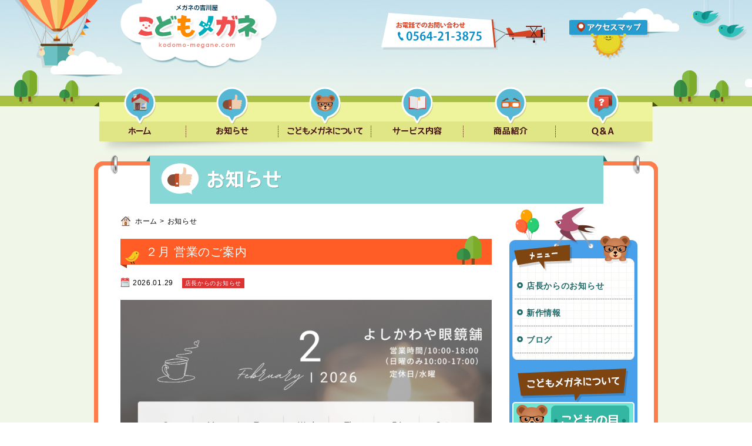

--- FILE ---
content_type: text/html; charset=UTF-8
request_url: http://kodomo-megane.com/info/
body_size: 26327
content:
<!DOCTYPE html>
<html lang="ja">
<head>
	<meta charset="utf-8">
	<title>お知らせ | こどもメガネ</title>
	<link rel="stylesheet" href="//normalize-css.googlecode.com/svn/trunk/normalize.css">
	<link rel="stylesheet" type="text/css" href="http://kodomo-megane.com/wp/wp-content/themes/yoshikawaya/bxslider/jquery.bxslider.css">
	<link rel="stylesheet" type="text/css" href="http://kodomo-megane.com/wp/wp-content/themes/yoshikawaya/style.css">
	<!--[if lt IE 9]>
	<script src="//cdnjs.cloudflare.com/ajax/libs/html5shiv/3.6.2/html5shiv.js"></script>
	<![endif]-->
	<script src="//ajax.googleapis.com/ajax/libs/jquery/1.11.0/jquery.min.js"></script>
	<script type="text/javascript" src="http://kodomo-megane.com/wp/wp-content/themes/yoshikawaya/js/flexcroll.js"></script>
	<script type="text/javascript" src="http://kodomo-megane.com/wp/wp-content/themes/yoshikawaya/bxslider/jquery.bxslider.min.js"></script>
	<script type="text/javascript" src="http://kodomo-megane.com/wp/wp-content/themes/yoshikawaya/js/style.js"></script>
		<style type="text/css">
	.wp-pagenavi{margin-left:auto !important; margin-right:auto; !important}
	</style>
  <link rel='stylesheet' id='shadowbox-css-css'  href='http://kodomo-megane.com/wp/wp-content/uploads/shadowbox-js/src/shadowbox.css?ver=3.0.3' type='text/css' media='screen' />
<link rel='stylesheet' id='shadowbox-extras-css'  href='http://kodomo-megane.com/wp/wp-content/plugins/shadowbox-js/css/extras.css?ver=3.0.3.10' type='text/css' media='screen' />
<link rel='stylesheet' id='wp-pagenavi-style-css'  href='http://kodomo-megane.com/wp/wp-content/plugins/wp-pagenavi-style/css/css3_brown_glossy.css?ver=1.0' type='text/css' media='all' />
	<style type="text/css">
	 .wp-pagenavi
	{
		font-size:12px !important;
	}
	</style>
	
<!-- All in One SEO Pack 2.2.3.1 by Michael Torbert of Semper Fi Web Design[65,87] -->
<meta name="robots" content="noindex,follow" />
<link rel='next' href='http://kodomo-megane.com/info/page/2/' />

<link rel="canonical" href="http://kodomo-megane.com/info/" />
<!-- /all in one seo pack -->
	<meta property="og:type" content="article">
	<meta property="og:image" content="http://kodomo-megane.com/fb.png">
	<meta property="og:description" content="子供の近視、遠視、乱視、斜視、弱視等の治療用眼鏡の情報サイト。岡崎市をはじめ、近隣の豊田市 安城市 西尾市 幸田町 碧南市 刈谷市 高浜市 知立市 蒲郡市 豊川市からの来店にも対応。眼科処方箋取扱店。">
	<meta property="og:site_name" content="こどもメガネ ｜ 岡崎市 メガネの吉川屋">
<body>
<div id="wrapper">
<div id="header" class="page">
	<div id="logo-area" class="page">
		<h1><a href="http://kodomo-megane.com"><img src="http://kodomo-megane.com/wp/wp-content/themes/yoshikawaya/images/logo_page.png" alt="「見る力」を育てるお手伝い　メガネの吉川屋　こどもメガネ　kodomo-megane.com"></a></h1>		<p class="tel"><img src="http://kodomo-megane.com/wp/wp-content/themes/yoshikawaya/images/header_tel.png" alt="お電話でのお問い合わせ　0564-21-3875"></p>
		<p class="map"><a href="http://kodomo-megane.com/access/"><img src="http://kodomo-megane.com/wp/wp-content/themes/yoshikawaya/images/header_access_page.png" alt="アクセスマップ"></a></p>
	</div>
		</div>



<div id="nav">
	<ul>
		<li><a href="http://kodomo-megane.com"><img src="http://kodomo-megane.com/wp/wp-content/themes/yoshikawaya/images/nav_home_rollout.png" alt="ホーム"></a></li>
		<li><a href="http://kodomo-megane.com/info/tencyou/"><img src="http://kodomo-megane.com/wp/wp-content/themes/yoshikawaya/images/nav_info_rollout.png" alt="お知らせ"></a></li>
		<li><a href="http://kodomo-megane.com/kodomonome/"><img src="http://kodomo-megane.com/wp/wp-content/themes/yoshikawaya/images/nav_about_rollout.png" alt="こどもメガネについて"></a></li>
		<li><a href="http://kodomo-megane.com/service/flow/"><img src="http://kodomo-megane.com/wp/wp-content/themes/yoshikawaya/images/nav_service_rollout.png" alt="サービス内容"></a></li>
		<li><a href="http://kodomo-megane.com/product/"><img src="http://kodomo-megane.com/wp/wp-content/themes/yoshikawaya/images/nav_product_rollout.png" alt="商品紹介"></a></li>
		<li><a href="http://kodomo-megane.com/faq/"><img src="http://kodomo-megane.com/wp/wp-content/themes/yoshikawaya/images/nav_qanda_rollout.png" alt="Q&A"></a></li>
	</ul>
</div><div id="contents" class="page">
	<div id="contents-head" class="page">
		<div class="title info"><img src="http://kodomo-megane.com/wp/wp-content/themes/yoshikawaya/images/px.gif" alt="お知らせ"></div>
			</div>
	<div id="contents-body" class="page">
		<div id="main-content" class="page">
			<div class="left">
				<div id="breadcrumb" class="cf"><div itemscope itemtype="http://data-vocabulary.org/Breadcrumb" class="home"><a href="http://kodomo-megane.com" itemprop="url"><span itemprop="title">ホーム</span></a> &gt;</div><div itemscope itemtype="http://data-vocabulary.org/Breadcrumb"><a href="http://kodomo-megane.com/info/" itemprop="url"><span itemprop="title">お知らせ</span></a></div></div>								<div class="post">
					<h1 class="post-title">２月 営業のご案内</h1>
										<div class="post-info">
						<p class="date">2026.01.29</p>
						<p class="cat" style="background:#dd3333">店長からのお知らせ</p>
					</div>
					<p><a href="http://kodomo-megane.com/wp/wp-content/uploads/2026/01/c363fc78024767e253be67e7cf4eabea.png" rel="shadowbox[sbpost-2687];player=img;"><img class="aligncenter wp-image-2688 size-large" src="http://kodomo-megane.com/wp/wp-content/uploads/2026/01/c363fc78024767e253be67e7cf4eabea-819x1024.png" alt="" width="819" height="1024" /></a></p>
<p>&nbsp;</p>
<p>当店では、お客様に快適な時間をお過ごしいただくため、ご予約を承っております。</p>
<p>◆ご予約方法<br />
インターネット：前日までのご予約は24時間いつでも承ります。<br />
電話：当日予約はもちろん、お気軽にお電話ください。営業時間内にてご対応いたします。</p>
<p>◆週末のご予約について<br />
週末は多くのお客様にご来店いただくため、ご予約が混み合う場合がございます。お早めにご予約いただけますと、スムーズにご案内できます。</p>
<p>◆ご相談もお気軽に<br />
眼鏡の見え方に関するご相談はもちろん、気になるフレームの下見だけでも大歓迎です。どうぞお気軽にお申し付けください。</p>
<p>皆様のご来店を心よりお待ちしております。</p>
<p>ご予約は　→→→　公式HP：<a href="https://yoshikawaya.co.jp/" target="_blank">https://yoshikawaya.co.jp/</a></p>
<p>よしかわや眼鏡舗<a href="http://www.kodomo-megane.com/"><br />
</a>愛知県岡崎市康生通南2-2<br />
TEL 0564-21-3875<br />
営業時間 10:00~18:00（日曜のみ10:00~17:00）<br />
定休日 水曜</p>
				</div>
								<div class="post">
					<h1 class="post-title">１月 営業のご案内</h1>
										<div class="post-info">
						<p class="date">2025.12.27</p>
						<p class="cat" style="background:#dd3333">店長からのお知らせ</p>
					</div>
					<p><a href="http://kodomo-megane.com/wp/wp-content/uploads/2025/11/40520687667a0d7f5410ca4e0a0b1a46.png" rel="shadowbox[sbpost-2672];player=img;"><img class="aligncenter wp-image-2679 size-large" src="http://kodomo-megane.com/wp/wp-content/uploads/2025/11/40520687667a0d7f5410ca4e0a0b1a46-819x1024.png" alt="" width="819" height="1024" /></a></p>
<p>&nbsp;</p>
<p>当店では、お客様に快適な時間をお過ごしいただくため、ご予約を承っております。</p>
<p>◆ご予約方法<br />
インターネット：前日までのご予約は24時間いつでも承ります。<br />
電話：当日予約はもちろん、お気軽にお電話ください。営業時間内にてご対応いたします。</p>
<p>◆週末のご予約について<br />
週末は多くのお客様にご来店いただくため、ご予約が混み合う場合がございます。お早めにご予約いただけますと、スムーズにご案内できます。</p>
<p>◆ご相談もお気軽に<br />
眼鏡の見え方に関するご相談はもちろん、気になるフレームの下見だけでも大歓迎です。どうぞお気軽にお申し付けください。</p>
<p>皆様のご来店を心よりお待ちしております。</p>
<p>ご予約は　→→→　公式HP：<a href="https://yoshikawaya.co.jp/" target="_blank">https://yoshikawaya.co.jp/</a></p>
<p>よしかわや眼鏡舗<a href="http://www.kodomo-megane.com/"><br />
</a>愛知県岡崎市康生通南2-2<br />
TEL 0564-21-3875<br />
営業時間 10:00~18:00（日曜のみ10:00~17:00）<br />
定休日 水曜</p>
				</div>
								<div class="post">
					<h1 class="post-title">年末年始営業のご案内</h1>
										<div class="post-info">
						<p class="date">2025.12.25</p>
						<p class="cat" style="background:#dd3333">店長からのお知らせ</p>
					</div>
					<p><a href="http://kodomo-megane.com/wp/wp-content/uploads/2025/12/2ecc4f66a5b53032bd1178bd4ab598f8.png" rel="shadowbox[sbpost-2684];player=img;"><img class="aligncenter wp-image-2682 size-large" src="http://kodomo-megane.com/wp/wp-content/uploads/2025/12/2ecc4f66a5b53032bd1178bd4ab598f8-1024x1024.png" alt="" width="1024" height="1024" /></a></p>
<p>&nbsp;</p>
<p>当店では、お客様に快適な時間をお過ごしいただくため、ご予約を承っております。</p>
<p>◆ご予約方法<br />
インターネット：前日までのご予約は24時間いつでも承ります。<br />
電話：当日予約はもちろん、お気軽にお電話ください。営業時間内にてご対応いたします。</p>
<p>◆週末のご予約について<br />
週末は多くのお客様にご来店いただくため、ご予約が混み合う場合がございます。お早めにご予約いただけますと、スムーズにご案内できます。</p>
<p>◆ご相談もお気軽に<br />
眼鏡の見え方に関するご相談はもちろん、気になるフレームの下見だけでも大歓迎です。どうぞお気軽にお申し付けください。</p>
<p>皆様のご来店を心よりお待ちしております。</p>
<p>ご予約は　→→→　公式HP：<a href="https://yoshikawaya.co.jp/" target="_blank">https://yoshikawaya.co.jp/</a></p>
<p>よしかわや眼鏡舗<a href="http://www.kodomo-megane.com/"><br />
</a>愛知県岡崎市康生通南2-2<br />
TEL 0564-21-3875<br />
営業時間 10:00~18:00（日曜のみ10:00~17:00）<br />
定休日 水曜</p>
				</div>
								<div class="post">
					<h1 class="post-title">１２月 お休みのご案内</h1>
										<div class="post-info">
						<p class="date">2025.11.28</p>
						<p class="cat" style="background:#dd3333">店長からのお知らせ</p>
					</div>
					<p><a href="http://kodomo-megane.com/wp/wp-content/uploads/2025/11/47c5afd5bf6aa5b1ff21f5221ffb77f7.png" rel="shadowbox[sbpost-2678];player=img;"><img class="aligncenter wp-image-2673 size-large" src="http://kodomo-megane.com/wp/wp-content/uploads/2025/11/47c5afd5bf6aa5b1ff21f5221ffb77f7-819x1024.png" alt="" width="819" height="1024" /></a></p>
<p>&nbsp;</p>
<p>当店では、お客様に快適な時間をお過ごしいただくため、ご予約を承っております。</p>
<p>◆ご予約方法<br />
インターネット：前日までのご予約は24時間いつでも承ります。<br />
電話：当日予約はもちろん、お気軽にお電話ください。営業時間内にてご対応いたします。</p>
<p>◆週末のご予約について<br />
週末は多くのお客様にご来店いただくため、ご予約が混み合う場合がございます。お早めにご予約いただけますと、スムーズにご案内できます。</p>
<p>◆ご相談もお気軽に<br />
眼鏡の見え方に関するご相談はもちろん、気になるフレームの下見だけでも大歓迎です。どうぞお気軽にお申し付けください。</p>
<p>皆様のご来店を心よりお待ちしております。</p>
<p>&nbsp;</p>
<p>ご予約は　→→→　公式HP：<a href="https://yoshikawaya.co.jp/" target="_blank">https://yoshikawaya.co.jp/</a></p>
<p>よしかわや眼鏡舗<a href="http://www.kodomo-megane.com/"><br />
</a>愛知県岡崎市康生通南2-2<br />
TEL 0564-21-3875<br />
営業時間 10:00~18:00（日曜のみ10:00~17:00）<br />
定休日 水曜</p>
				</div>
								<div class="post">
					<h1 class="post-title">１１月 お休みのご案内</h1>
										<div class="post-info">
						<p class="date">2025.10.26</p>
						<p class="cat" style="background:#dd3333">店長からのお知らせ</p>
					</div>
					<p><a href="http://kodomo-megane.com/wp/wp-content/uploads/2025/10/014a592a8ce569d6819bd17558088047.png" rel="shadowbox[sbpost-2669];player=img;"><img class="aligncenter wp-image-2670 size-large" src="http://kodomo-megane.com/wp/wp-content/uploads/2025/10/014a592a8ce569d6819bd17558088047-819x1024.png" alt="" width="819" height="1024" /></a></p>
<p>&nbsp;</p>
<p>ご来店の際はネット予約をご利用ください。</p>
<p>→→→公式HP：<a href="https://yoshikawaya.co.jp/" target="_blank">https://yoshikawaya.co.jp/</a><br />
当日のご予約はお電話にて承っております。<br />
眼鏡の見え方のご相談やフレームの下見など、ぜひお気軽にお申し付けください。</p>
<p>よしかわや眼鏡舗<a href="http://www.kodomo-megane.com/"><br />
</a>愛知県岡崎市康生通南2-2<br />
TEL 0564-21-3875<br />
営業時間 10:00~18:00（日曜のみ10:00~17:00）<br />
定休日 水曜</p>
				</div>
								<div class="post">
					<h1 class="post-title">１０月 お休みのご案内</h1>
										<div class="post-info">
						<p class="date">2025.09.26</p>
						<p class="cat" style="background:#dd3333">店長からのお知らせ</p>
					</div>
					<p><a href="http://kodomo-megane.com/wp/wp-content/uploads/2025/09/4e8a90dc1f39d3ab5b664926ca3445a5.png" rel="shadowbox[sbpost-2666];player=img;"><img class="aligncenter wp-image-2667 size-large" src="http://kodomo-megane.com/wp/wp-content/uploads/2025/09/4e8a90dc1f39d3ab5b664926ca3445a5-1024x1024.png" alt="" width="1024" height="1024" /></a></p>
<p>&nbsp;</p>
<p>ご来店の際はネット予約をご利用ください。</p>
<p>→→→公式HP：<a href="https://yoshikawaya.co.jp/" target="_blank">https://yoshikawaya.co.jp/</a><br />
当日のご予約はお電話にて承っております。<br />
眼鏡の見え方のご相談やフレームの下見など、ぜひお気軽にお申し付けください。</p>
<p>よしかわや眼鏡舗<a href="http://www.kodomo-megane.com/"><br />
</a>愛知県岡崎市康生通南2-2<br />
TEL 0564-21-3875<br />
営業時間 10:00~18:00（日曜のみ10:00~17:00）<br />
定休日 水曜</p>
				</div>
								<div class="post">
					<h1 class="post-title">９月 お休みのご案内</h1>
										<div class="post-info">
						<p class="date">2025.08.31</p>
						<p class="cat" style="background:#dd3333">店長からのお知らせ</p>
					</div>
					<p><a href="http://kodomo-megane.com/wp/wp-content/uploads/2025/08/0de4fc0151b61f99f19a87e69a2d4a60.png" rel="shadowbox[sbpost-2663];player=img;"><img class="aligncenter wp-image-2664 size-large" src="http://kodomo-megane.com/wp/wp-content/uploads/2025/08/0de4fc0151b61f99f19a87e69a2d4a60-1024x1024.png" alt="" width="1024" height="1024" /></a></p>
<p>&nbsp;</p>
<p>ご来店の際はネット予約をご利用ください。</p>
<p>→→→公式HP：<a href="https://yoshikawaya.co.jp/" target="_blank">https://yoshikawaya.co.jp/</a><br />
当日のご予約はお電話にて承っております。<br />
眼鏡の見え方のご相談やフレームの下見など、ぜひお気軽にお申し付けください。</p>
<p>よしかわや眼鏡舗<a href="http://www.kodomo-megane.com/"><br />
</a>愛知県岡崎市康生通南2-2<br />
TEL 0564-21-3875<br />
営業時間 10:00~18:00（日曜のみ10:00~17:00）<br />
定休日 水曜</p>
				</div>
								<div class="post">
					<h1 class="post-title">８月 お休みのご案内</h1>
										<div class="post-info">
						<p class="date">2025.08.01</p>
						<p class="cat" style="background:#dd3333">店長からのお知らせ</p>
					</div>
					<p><a href="http://kodomo-megane.com/wp/wp-content/uploads/2025/08/681e31ebcf6a10db4ca1fb67693f0f1f.png" rel="shadowbox[sbpost-2660];player=img;"><img class="aligncenter wp-image-2661 size-large" src="http://kodomo-megane.com/wp/wp-content/uploads/2025/08/681e31ebcf6a10db4ca1fb67693f0f1f-1024x1024.png" alt="" width="1024" height="1024" /></a></p>
<p>&nbsp;</p>
<p>ご来店の際はネット予約をご利用ください。</p>
<p>→→→公式HP：<a href="https://yoshikawaya.co.jp/" target="_blank">https://yoshikawaya.co.jp/</a><br />
当日のご予約はお電話にて承っております。<br />
眼鏡の見え方のご相談やフレームの下見など、ぜひお気軽にお申し付けください。</p>
<p>よしかわや眼鏡舗<a href="http://www.kodomo-megane.com/"><br />
</a>愛知県岡崎市康生通南2-2<br />
TEL 0564-21-3875<br />
営業時間 10:00~18:00（日曜のみ10:00~17:00）<br />
定休日 水曜</p>
				</div>
								<div class="post">
					<h1 class="post-title">７月 お休みのご案内</h1>
										<div class="post-info">
						<p class="date">2025.06.25</p>
						<p class="cat" style="background:#dd3333">店長からのお知らせ</p>
					</div>
					<p><a href="http://kodomo-megane.com/wp/wp-content/uploads/2025/06/3c2184b41cd68c25d4d5f40b2a17b867.png" rel="shadowbox[sbpost-2655];player=img;"><img class="aligncenter wp-image-2656 size-large" src="http://kodomo-megane.com/wp/wp-content/uploads/2025/06/3c2184b41cd68c25d4d5f40b2a17b867-1024x1024.png" alt="" width="1024" height="1024" /></a></p>
<p>&nbsp;</p>
<p>ご来店の際はネット予約をご利用ください。</p>
<p>→→→公式HP：<a href="https://yoshikawaya.co.jp/" target="_blank">https://yoshikawaya.co.jp/</a><br />
当日のご予約はお電話にて承っております。<br />
眼鏡の見え方のご相談やフレームの下見など、ぜひお気軽にお申し付けください。</p>
<p>よしかわや眼鏡舗<a href="http://www.kodomo-megane.com/"><br />
</a>愛知県岡崎市康生通南2-2<br />
TEL 0564-21-3875<br />
営業時間 10:00~18:00（日曜のみ10:00~17:00）<br />
定休日 水曜</p>
				</div>
								<div class="post">
					<h1 class="post-title">６月 お休みのご案内</h1>
										<div class="post-info">
						<p class="date">2025.06.01</p>
						<p class="cat" style="background:#dd3333">店長からのお知らせ</p>
					</div>
					<p><a href="http://kodomo-megane.com/wp/wp-content/uploads/2025/04/1420bdf14a4bbc0389222550ff227033.png" rel="shadowbox[sbpost-2636];player=img;"><img class="aligncenter wp-image-2650 size-large" src="http://kodomo-megane.com/wp/wp-content/uploads/2025/04/1420bdf14a4bbc0389222550ff227033-1024x1024.png" alt="" width="1024" height="1024" /></a></p>
<p>&nbsp;</p>
<p>ご来店の際はネット予約をご利用ください。</p>
<p>→→→公式HP：<a href="https://yoshikawaya.co.jp/" target="_blank">https://yoshikawaya.co.jp/</a><br />
当日のご予約はお電話にて承っております。<br />
眼鏡の見え方のご相談やフレームの下見など、ぜひお気軽にお申し付けください。</p>
<p>よしかわや眼鏡舗<a href="http://www.kodomo-megane.com/"><br />
</a>愛知県岡崎市康生通南2-2<br />
TEL 0564-21-3875<br />
営業時間 10:00~18:00（日曜のみ10:00~17:00）<br />
定休日 水曜</p>
				</div>
								<div class='wp-pagenavi'>
<span class='pages'>1 / 30</span><span class='current'>1</span><a class="page larger" href="http://kodomo-megane.com/info/page/2/">2</a><a class="page larger" href="http://kodomo-megane.com/info/page/3/">3</a><a class="page larger" href="http://kodomo-megane.com/info/page/4/">4</a><a class="page larger" href="http://kodomo-megane.com/info/page/5/">5</a><span class='extend'>...</span><a class="larger page" href="http://kodomo-megane.com/info/page/10/">10</a><a class="larger page" href="http://kodomo-megane.com/info/page/20/">20</a><a class="larger page" href="http://kodomo-megane.com/info/page/30/">30</a><span class='extend'>...</span><a class="nextpostslink" rel="next" href="http://kodomo-megane.com/info/page/2/">&raquo;</a><a class="last" href="http://kodomo-megane.com/info/page/30/">最後 &raquo;</a>
</div>							</div><!-- /.left -->
			<div class="right">
				<nav id="sidenav">
	<div class="head"><img src="http://kodomo-megane.com/wp/wp-content/themes/yoshikawaya/images/side_head.png" alt=""></div>
		<div id="sub-menu">
		<h1><img src="http://kodomo-megane.com/wp/wp-content/themes/yoshikawaya/images/nav_menu_h.png" alt="メニュー"></h1>
		<ul>
							<li class="cat-item cat-item-2"><a href="http://kodomo-megane.com/info/tencyou/" >店長からのお知らせ</a>
</li>
	<li class="cat-item cat-item-12"><a href="http://kodomo-megane.com/info/new-megane/" >新作情報</a>
</li>
	<li class="cat-item cat-item-15"><a href="http://kodomo-megane.com/info/blog/" >ブログ</a>
</li>
					</ul>
		<div class="foot"><img src="http://kodomo-megane.com/wp/wp-content/themes/yoshikawaya/images/nav_menu_foot.png" alt=""></div>
	</div>
		<h1><img src="http://kodomo-megane.com/wp/wp-content/themes/yoshikawaya/images/side_h_about.png" alt="こどもメガネについて"></h1>
	<ul class="about">
		<li><a href="http://kodomo-megane.com/kodomonome/"><img src="http://kodomo-megane.com/wp/wp-content/themes/yoshikawaya/images/side_about_01.png" alt="こどもの目　こどもの目を育てる二つの発達とは！？"></a></li>
		<li><a href="http://kodomo-megane.com/meganeerabi/"><img src="http://kodomo-megane.com/wp/wp-content/themes/yoshikawaya/images/side_about_02.png" alt="メガネ選び　メガネ選びのポイントを紹介！"></a></li>
		<li><a href="http://kodomo-megane.com/note/"><img src="http://kodomo-megane.com/wp/wp-content/themes/yoshikawaya/images/side_about_03.png" alt="こどもの目　お子さまにメガネはストレス！？"></a></li>
	</ul>
	<div class="foot"><img src="http://kodomo-megane.com/wp/wp-content/themes/yoshikawaya/images/side_foot.png" alt=""></div>
	<p class="bnr"><a href="http://www.yoshikawa-ya.com/" target="_blank"><img src="http://kodomo-megane.com/wp/wp-content/themes/yoshikawaya/images/side_yoshikawaya.png" alt="メガネの吉川屋"></a></p>
</nav>


			</div><!-- /.right -->
		</div><!-- /#main-content -->
	</div><!-- /#contents-body -->
	<div id="contents-foot"><img src="http://kodomo-megane.com/wp/wp-content/themes/yoshikawaya/images/contents_foot.png" alt=""></div>
</div><!-- /#contents -->


<div id="footer">
	<div id="footer-top">
		<div class="inner">
			<div id="footer-info">
				<p class="name"><img src="http://kodomo-megane.com/wp/wp-content/themes/yoshikawaya/images/footer_info.png" alt="メガネの吉川屋　愛知県岡崎市康生通南2丁目2"></p>
				<ul class="btn">
					<li><a href="http://www.yoshikawa-ya.com/" target="_blank"><img src="http://kodomo-megane.com/wp/wp-content/themes/yoshikawaya/images/footer_info_btn_homepage.png" alt="ホームページ"></a></li>
					<li><a href="http://kodomo-megane.com/access/"><img src="http://kodomo-megane.com/wp/wp-content/themes/yoshikawaya/images/footer_info_btn_access.png" alt="アクセスマップ"></a></li>
				</ul>
				<p class="tel"><img src="http://kodomo-megane.com/wp/wp-content/themes/yoshikawaya/images/px.gif" alt="こどもメガネに関するお問い合わせ　0564-21-3875"></p>
			</div><!-- /#footer-info -->
			<div id="pagetop"><a href="#"><img src="http://kodomo-megane.com/wp/wp-content/themes/yoshikawaya/images/pagetop.png" alt="PAGETOP"></a></div>
		</div><!-- /.inner -->
	</div><!-- /#footer-top -->
	<div id="footer-bottom">
		<div class="inner">
			<address>
				<p class="info">メガネの吉川屋　愛知県岡崎市康生通南２丁目２　Tel：0564-21-3875</p>
				<p class="copyright"><small>Copyright &copy; yoshikawa-ya. All Rights Reserved.</small></p>
			</address>
		</div><!-- /.inner -->
	</div><!-- /#footer-bottom -->
</div><!-- /#footer -->

</div><!-- /#wrapper -->
<script type='text/javascript' src='http://kodomo-megane.com/wp/wp-content/uploads/shadowbox-js/8eb7b08474f603b1c409555d2a3da404.js?ver=3.0.3'></script>

<!-- Begin Shadowbox JS v3.0.3.10 -->
<!-- Selected Players: html, iframe, img, qt, swf, wmp -->
<script type="text/javascript">
/* <![CDATA[ */
	var shadowbox_conf = {
		autoDimensions: false,
		animateFade: true,
		animate: true,
		animSequence: "sync",
		autoplayMovies: true,
		continuous: false,
		counterLimit: 10,
		counterType: "default",
		displayCounter: true,
		displayNav: true,
		enableKeys: true,
		flashBgColor: "#000000",
		flashParams: {bgcolor:"#000000", allowFullScreen:true},
		flashVars: {},
		flashVersion: "9.0.0",
		handleOversize: "resize",
		handleUnsupported: "link",
		initialHeight: 160,
		initialWidth: 320,
		modal: false,
		overlayColor: "#000",
		showMovieControls: true,
		showOverlay: true,
		skipSetup: false,
		slideshowDelay: 0,
		useSizzle: false,
		viewportPadding: 20
	};
	Shadowbox.init(shadowbox_conf);
/* ]]> */
</script>
<!-- End Shadowbox JS -->

<script type="text/javascript" src="http://kodomo-megane.com/ra/script.php"></script><noscript><p><img src="http://kodomo-megane.com/ra/track.php" alt="" width="1" height="1" /></p></noscript>
</body>
</html>

--- FILE ---
content_type: text/css
request_url: http://kodomo-megane.com/wp/wp-content/themes/yoshikawaya/style.css
body_size: 11607
content:
/*
Theme Name: 吉川屋　オリジナルテーマ
*/

@charset "utf-8";

html {
	font-size: 87%;
}

body {
	margin: 0;
	padding: 0;
	font-family: 'メイリオ',meiryo,sans-serif;
	letter-spacing: .05em;
	line-height: 1.7;
	color: #000;
	-webkit-text-size-adjust:100%
}

p,
li,
dt,
dd,
th,
td,
pre {
	-ms-line-break: strict;
	line-break: strict;
	-ms-word-break: break-strict;
	word-break: break-strict;
}

img {
	max-width: 100%;
	vertical-align: top;
	border: 0;
}

/* .ie8 img {width: auto; height: auto} */
/*
ul,
ol {
	list-style: none;
	padding: 0;
}
*/
dd {
	margin: 0;
}

object,
embed {  
  vertical-align: top;  
}

a {
}

a:hover {
	opacity: .8;
}



/* ----------------------------------------
	Common
---------------------------------------- */

#wrapper {
	background: #f0f6e8;
}

/* ----------------------------------------
	Header
---------------------------------------- */

#header.top {
	background: url(images/bg_top_main.jpg) center top;
	height: 552px;
	min-width: 960px;
}

#logo-area {
	width: 960px;
	margin: 0 auto;
}

#logo-area.top h1 {
	margin: 0 0 0 273px;
	width: 414px;
	float: left;
}

#logo-area.top p.tel {
	margin: 30px -21px 12px 12px;
	width: 282px;
	height: 63px;
	float: left;
}

#logo-area.top p.map {
	margin: 0 0 0 24px;
	width: 166px;
	height: 83px;
	float: left;
}

#header.page {
	background: url(images/bg_header.jpg) center top;
	height: 181px;
	min-width: 960px;
}

#logo-area.page {
	overflow: hidden;
}

#logo-area.page h1 {
	margin: 0 0 0 45px;
	width: 266px;
	float: left;
}

#logo-area.page p.tel {
	margin: 22px 0 0 178px;
	width: 282px;
	height: 63px;
	float: left;
}

#logo-area.page p.map {
	margin: 34px 0 0 38px;
	width: 136px;
	height: 68px;
	float: left;
}


#slide-area {
	clear: both;
	max-width: 1346px;
	min-height: 360px;
	margin: 0 auto;
	background: url(images/bg_top_slider.png) no-repeat center top;
	position: relative;
	top: -23px;
}

#slider {
	width: 960px;
	margin: auto;
	padding: 78px 0 0;
}

#slider .inner {
	width: 445px;
	height: 200px;
	margin: 0 0 0 438px;
}

#slider ul {
	margin: 0;
	padding: 0;
	list-style: none;
}

/* ----------------------------------------
	Navigation
---------------------------------------- */

#nav {
	width: 960px;
	height: 116px;
	margin: -33px auto 0;
	background: url(images/bg_nav.png) no-repeat;
}

#nav ul {
	margin: 0;
	padding: 0;
	list-style: none;
	overflow: hidden;
}

#nav li {
	width: auto;
	float: left;
}

#nav a:hover {
	opacity: 1;
}


/* ----------------------------------------
	Contents
---------------------------------------- */

#contents {
	width: 960px;
	margin: 0 auto 39px;
}

#contents-body {
	background: #fff;
	border-left: 7px solid #ff7d4a;
	border-right: 7px solid #ff7d4a;
	padding: 0 28px 0 38px;
}


/****** トップページ *****/

#top-desc-area {
	background: url(images/bg_top_desc.png) no-repeat right top;
	width: 879px;
	min-height: 225px;
}

#top-desc-area h1 {
	margin: 0;
}

#top-desc-area .inner {
	width: 481px;
}

#top-desc-area .inner p {
	background: #c4e3e2;
	margin: 0;
	padding: 5px 20px 0px;
	line-height: 1.8;
}

#main-content.top {
	margin: 4px 0 0;
	padding: 5px 0 0;
	border-top: 3px solid #e6eeee;
}

#info {
	position: relative;
}

#info h1 {
	margin: 0;
	width: 194px;
	float: left;
}

#info p.btn {
	position: absolute;
	right: 17px;
	bottom: -3px;
}

#info-bg {
	background: #f5f6d7;
	border-right: 2px solid #ff9ead;
	overflow: hidden;
}

#info-list {
	width: 412px;
	height: 280px;
	float: left;
	margin: 22px 0 0;
}

#info-list ul {
	margin: 0;
	padding: 0;
	list-style: none;
}

#info-list li {
	margin: 0 0 10px;
	padding: 0 0 10px;
	background: url(images/bg_line_dot.gif) repeat-x left bottom;
}

#info-list p.date {
	font-size: 12px;
	background: url(images/icon_cal.png) no-repeat;
	line-height: 18px;
	margin: 0 10px 0 0;
	padding: 0 0 0 21px;
	display: inline-block;
}

#info-list p.cat {
	color: #fff;
	font-size: 10px;
	line-height: 17px;
	margin: 0 0 6px;
	padding: 0 5px;
	background: #ff5c26;
	display: inline-block;
}

#info-list p.title {
	margin: 0;
}

#info-list a {
	color: #000;
	text-decoration: none;
}

/****** 共通 *****/

#main-content {
	overflow: hidden;
}

#main-content .left {
	width: 632px;
	float: left;
}

#main-content .right {
	width: 218px;
	float: right;
}


/***** ページ *****/

#contents-head.page {
	position: relative;
	background: url(images/page_contents_head.gif) no-repeat;
	width: 960px;
	height: 83px;
}

#contents-head .title {
	width: 772px;
	height: 83px;
	margin: 0 0 0 95px;
}

#contents-head .info {
	background: url(images/title_info.gif) no-repeat;
}

#contents-head .info_sub {
	background: url(images/title_info_sub.gif) no-repeat;
}

#contents-head .about01 {
	background: url(images/title_about_01.gif) no-repeat;
}

#contents-head .about02 {
	background: url(images/title_about_02.gif) no-repeat;
}

#contents-head .about03 {
	background: url(images/title_about_03.gif) no-repeat;
}

#contents-head .service {
	background: url(images/title_service.gif) no-repeat;
}

#contents-head .service_sub {
	background: url(images/title_service_sub.gif) no-repeat;
}

#contents-head .service_01 {
	background: url(images/title_service_01.gif) no-repeat;
}

#contents-head .service_02 {
	background: url(images/title_service_02.gif) no-repeat;
}

#contents-head .service_03 {
	background: url(images/title_service_03.gif) no-repeat;
}

#contents-head .product {
	background: url(images/title_product.gif) no-repeat;
}

#contents-head .qanda {
	background: url(images/title_qanda.gif) no-repeat;
}

#contents-head .access {
	background: url(images/title_access.gif) no-repeat;
}

#contents-head p {
	color: #1d6b6a;
	font-size: 24px;
	line-height: 24px;
	width: 352px;
	height: 24px;
	position: absolute;
	top: 32px;
	left: 491px;
	margin: 0;
}

#breadcrumb {
	overflow: hidden;
	font-size: 12px;
	color: #000;
	line-height: 49px;
	padding: 0 0 0 25px;
	background: url(images/icon_home.png) no-repeat 1px 16px;
}

#breadcrumb > div {
	width: auto;
	margin: 0 5px 0 0;
	float: left;
}

#breadcrumb a {
	color: #000;
	text-decoration: none;
}

#contents-body.page {
	padding: 6px 28px 0 38px;
}

#main-content.page h1.post-title {
	background: url(images/bg_title.png) no-repeat;
	width: 589px;
	height: 55px;
	margin: 0 0 13px;
	padding: 0 0 0 43px;
	line-height: 55px;
	color: #fff;
	font-size: 20px;
	font-weight: normal;
}

#main-content.page .post {
	padding: 0 0 20px;
	overflow: hidden;
}

#main-content.page p.date {
	font-size: 12px;
	background: url(images/icon_cal.png) no-repeat;
	line-height: 18px;
	margin: 0 10px 0 0;
	padding: 0 0 0 21px;
	display: inline-block;
}

#main-content.page p.cat {
	color: #fff;
	font-size: 10px;
	line-height: 17px;
	margin: 0 0 6px;
	padding: 0 5px;
	background: #ff5c26;
	display: inline-block;
}

.wp-pagenavi {
	text-align: center;
}

#menu-content-foot ul {
	margin: 0 auto 30px;
	padding: 0;
	list-style: none;
	text-align: center;
	overflow: hidden;
	width: 603px;
}

#menu-content-foot li {
	float: left;
	margin: 0 5px;
}

#menu-content-foot a {
 color: #0166ca;
}

/*--------------------------
	Sidebar
--------------------------*/

#sidenav h1 {
	margin: 0;
}

#sidenav p.bnr {
	margin: 0;
}

#sidenav ul.about {
	margin: 0 0 -1px;
	padding: 0 0 1px 5px;
	list-style: none;
	background: #48a0eb;
}

#sidenav ul.about li {
	margin: 0 0 5px;
}

#sub-menu {
	margin: -23px 0 0;
	background: #48a0eb;
}

#sub-menu ul {
	margin: 0 5px;
	padding: 0 4px;
	list-style: none;
	background: url(images/bg_nav_menu.gif);
}

#sub-menu li {
	background: url(images/line_dot_red.gif) repeat-x left bottom;
	width: 100%;
	min-height: 36px;
	display: table;
	padding: 5px 0;
}

#sub-menu li.cat-item a {
	display: table-cell;
	vertical-align: middle;
	color: #1d6b6a;
	font-size: 14px;
	font-weight: bold;
	text-decoration: none;
	line-height: 1.3;
	background-image: url(images/list_head.png);
	background-repeat: no-repeat;
	background-position: 4px 12px;
	padding: 5px 0 4px 20px;
}

#sub-menu li.cat-item-img a {
	display: table-cell;
	vertical-align: middle;
	padding: 5px 0 4px 12px;
}

#sub-menu li:before {
	display: block;
	float: left;
	height: 36px;
	content: "";
}

#sub-menu li.current-cat a {
	background-color: #1d6b6a;
	background-image: url(images/list_head_hover.png);
	color: #fff;
}



/*--------------------------
	Footer
--------------------------*/

#footer-top {
	background: url(images/bg_footer.gif) repeat-x center top;
	min-width: 960px;
	height: 152px;
}

#footer-top .inner {
	width: 960px;
	margin: 0 auto;
	padding: 8px 0 0;
	overflow: hidden;
}

#footer-info {
	background: url(images/bg_footer_info.png) no-repeat;
	overflow: hidden;
	width: 729px;
	height: 132px;
	margin: 0 0 0 43px;
	float: left;
}

#footer-info p.name {
	width: 197px;
	height: 53px;
	float: left;
	margin: 36px 0 0 125px;
}

#footer-info ul.btn {
	margin: 33px 0 0 18px;
	padding: 0;
	list-style: none;
	width: 139px;
	float: left;
}

#footer-info ul.btn li {
	margin: 0 0 4px;
}

#pagetop {
	width: 91px;
	float: left;
	margin: 21px 0 0 57px;
}

#footer-bottom {
	background: #866039;
	min-height: 82px;
}

#footer-bottom .inner {
	width: 960px;
	margin: auto;
}

#footer-bottom p {
	margin: 0;
	color: #fff;
}

#footer-bottom address {
	font-style: normal;
	padding: 31px 0 0;
	overflow: hidden;
}

#footer-bottom p.info {
	font-size: 11px;
	float: left;
}

#footer-bottom p.copyright {
	font-size: 10px;
	float: right;
}



/*--------------------------
	Flexcroll
--------------------------*/

div.flexcroll {
	padding:0 8px 0 0;
	overflow:auto;
	position:relative;
	outline: none;
}

/* 本体？ */
.scrollgeneric {
	line-height:1px;
	font-size:1px;
	position:absolute;
	top:0;
	left:0;
}

/* 縦スクロール範囲 */
.vscrollerbase {
	width:8px;
	background-color:#fff;
}

/* 縦スクロールバー */
.vscrollerbar {
	width:8px;
	background-color:#006eda;
}

/* 横スクロール範囲 */
.hscrollerbase {
	height:5px;
	background-color:#eee;
}

/* 横スクロールバー */
.hscrollerbar {
	height:5px;
	background-color:#900;
}

/* 縦横スクロールバー */
.scrollerjogbox {
	width:5px;
	height:5px;
	top:auto;
	left:auto;
	bottom:0;
	right:0;
	background-color:#eee;
}


/*--------------------------
	bxslider カスタム
--------------------------*/

#slider .bx-wrapper {
	height: 100%;
}

#slider .bx-viewport {
	-webkit-box-shadow: none;
	box-shadow: none;
	border: none;
	left: inherit;
	background: none;
	-webkit-transform: none;
	-moz-transform: none;
	-ms-transform: none;
	-o-transform: none;
	transform: none;
	height: 100%;
}

#slider .bx-wrapper .bx-prev {
	background: url(images/btn_slider_prev.png) no-repeat left top;
	left: -62px;
}

#slider .bx-wrapper .bx-next {
	background: url(images/btn_slider_next.png) no-repeat left top;
	right: -60px;
}

#slider .bx-wrapper .bx-controls-direction a {
	width: 50px;
	height: 50px;
	margin-top: -26px;
}


/*--------------------------
	PC・スマホ　切り替えボタン
--------------------------*/

#switch {
	text-align: center;
	margin: 20px;
}


/*--------------------------
	投稿用
--------------------------*/

.post img {
	max-width: 100%;
	height: auto;
}

.alignleft {
float: left;/*画像の左寄せ*/
margin:0px 10px 10px 10px;/*画像の周囲からの空き*/
font-size: 0.9em;/*文字サイズ*/
color: #333;/*文字色*/
}
.alignright {
float: right;/*画像の左寄せ*/
margin:0px 10px 10px 10px;/*画像の周囲からの空き*/
font-size: 0.9em;/*文字サイズ*/
color: #333;/*文字色*/
}

.aligncenter {
display: block;
margin: 0 auto 10px;
font-size: 0.9em;/*文字サイズ*/
color: #333;/*文字色*/
}



--- FILE ---
content_type: application/javascript
request_url: http://kodomo-megane.com/wp/wp-content/themes/yoshikawaya/js/style.js
body_size: 2016
content:
$(function(){
	$('a[href^=#]').click(function() {
		var speed = 300;
		var href= $(this).attr("href");
		var target = $(href == "#" || href == "" ? 'html' : href);
		var position = target.offset().top;
		var body = 'body';
		if (!navigator.userAgent.match(/WebKit/)) {
			body = 'html';
		}
		$(body).animate({scrollTop:position}, speed, 'swing');
		return false;
	});

	//ロールオーバー
	rollOver('#nav','fast');

	function rollOver(id,speed){
		$(id).find("img[src*='rollout']").each(function(){
			var org = $(this);
			var clone = org.clone(true).css({"position":"absolute","opacity":0});
			clone.attr("src",clone.attr("src").replace("rollout", "rollover"));
			org.attr("src",clone.attr("src").replace("rollover", "rollout"));
			clone.insertBefore(this);
			clone.parent().hover(function(){
				var thisChild = $(this);
				if(speed){
					clone.stop(true,false).animate({"opacity":1},speed);
				}else{
					clone.css("opacity",1);
					org.css("opacity",0);
				}
			}, function(){
				if(speed){
					clone.stop(true,false).animate({"opacity":0},speed);
				}else{
					clone.css("opacity",0);
					org.css("opacity",1);
				}
			});
		});
	}

//	$("img").load(function(){
		var nav = $("#sidenav");
		var navTop = nav.offset().top;
//		nav.css('position','absolute');
		nav.css({top: navTop + "px"});
		var pagePadding = 20;
	  var fixEnd = $("#contents").height() + 200;
		$(window).on("scroll load",function () {
			var scrollTop = $(this).scrollTop();
			winTop = scrollTop + pagePadding;
	    var navBottom = winTop + nav.outerHeight();
			if (winTop >= navTop && navBottom <= fixEnd) {
				nav.css('position','absolute');
				nav.stop().animate({top: winTop + "px"}, "slow");
	
			} else if (winTop <= navTop) {
				nav.stop().animate({top: navTop + "px"}, "slow");
	//			nav.removeClass('fixed');
			}
		});
//	});

	
	$("#slider ul").bxSlider({
		auto: true,
		mode: 'horizontal',
		speed: 400,
		pause: 6000,
		easing: 'jswing',
		slideWidth: 445,
		pager: false,
		controls: true
	});

});